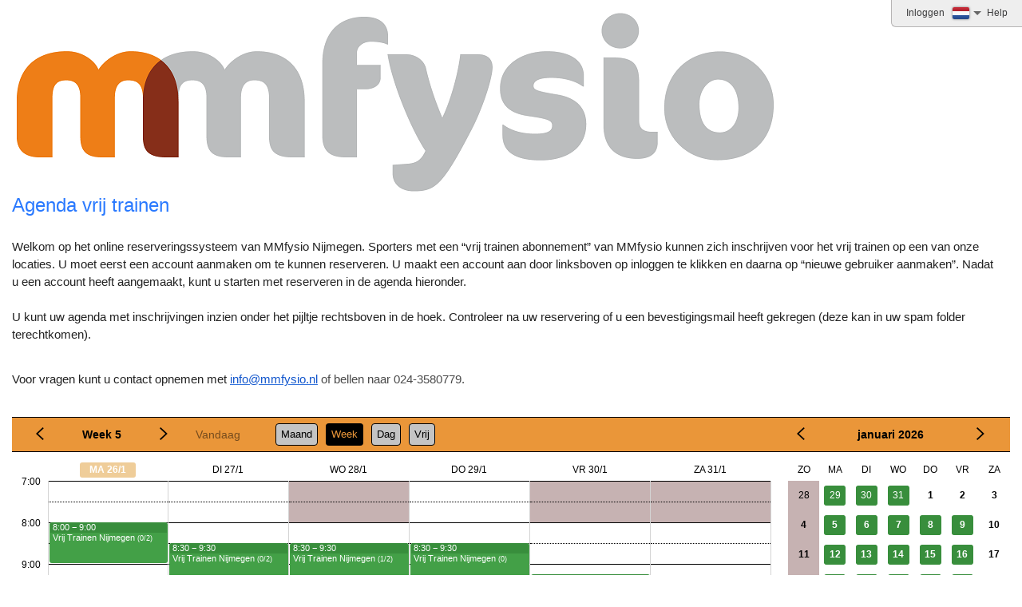

--- FILE ---
content_type: text/html; charset=utf-8
request_url: https://www.supersaas.nl/schedule/MMfysio/Vrij_trainen_Nijmegen
body_size: 4933
content:
<!DOCTYPE html>
<html lang="nl">
<head>
	<meta charset="utf-8">
	<title>Agenda vrij trainen</title>
	<meta name="robots" content="noindex">
	<link rel="stylesheet" href="//assets.supersaas.net/assets/schedule_theme_4-5e866567d0c1193921bf458bacc23bfd6c696c164cdb5d11248f69db9c538c9b.css" />
		<script src="//assets.supersaas.net/assets/capacity-b49e3a38e4d51c9ab33eaa9c0fa877a35f9d44cb12e87edfaeb845b572ecef97.js"></script>
<script>if (typeof(showflags)=='undefined') document.write('<script src="/assets/capacity-b49e3a38e4d51c9ab33eaa9c0fa877a35f9d44cb12e87edfaeb845b572ecef97.js"><\/script>')</script>

<link rel="icon" href="https://cdn.supersaas.net/favicon.ico">  <style>
						.closed,.todayclosed,.day.closed, .monthCont .closedw, td.closed, .monthCont tbody tr td.closed, #monthnav table tbody tr td.closed {background: #C6B2B2}			.weekCont thead tr.dayHeading th.todayHead div, .monthCont tbody tr td p.heading.todayHead span, #monthnav table tbody tr td.today, .weekCont thead tr.dayHeading th.todayHead span {background: #EFCD99}			#tabContainer,.navhead,.dayHeading,.dayhead,#tabContainer #link,#hours,.todaylink, #monthnav table tbody tr td,.vslot th {color:#000000}.vslot th, #tabContainer ul.ts li, .datepick td.picked {border-color: #000000} #tabContainer ul.ts li.select {background: #000000}			#monthnav table tbody tr td.other {color: #000000}			#tabContainer ul.ts li.select {color: #EA9639} #tabContainer,.navhead {background-color: #EA9639}			#tabContainer ul.ts li,.vslot,.act tr:hover {background: #C4C4C4}			#monthnav table tbody tr td.selectd,.act tr.selectd {background: #FF9F2E}			#tabContainer,.navhead {border-color:#000000}			.day td, #agenda table#container > tbody, .monthCont tbody tr td {border-color:#000000}		:root{--s1:#C6B2B2;--s2:#EFCD99;--s3:#000000;--s4:#000000;--s5:#EA9639;--s6:#C4C4C4;--s7:#FF9F2E;--s8:#000000;--s9:#000000;}
  </style>
</head>
<body>
<div class="header custom_logo hide_all"><div class="logo_w"><a href="http://www.mmfysio.nl/"><img src="//assets.supersaas.net/l349290_33.png" id="logo" alt="Logo"></a></div><ul class="topmenu"><li><a href="/schedule/login/MMfysio/Vrij_trainen_Nijmegen?after=%2Fschedule%2FMMfysio%2FVrij_trainen_Nijmegen">Inloggen</a></li> <li onclick="showflags(349290)" id="flgs"><img title="Verander taal" srcset="//cdn.supersaas.net/flags/nl@2x.png 2x" src="//cdn.supersaas.net/flags/nl.png" alt="Flag"><div id="flagbox" style="display:none">…</div></li> <li><a href="/schedule/help/MMfysio/Vrij_trainen_Nijmegen?context=index&amp;return=%2Fschedule%2FMMfysio%2FVrij_trainen_Nijmegen">Help</a></li></ul></div>
<noscript><div class="c"><b>Let op:</b> Deze website werkt alleen als JavaScript is ingeschakeld op uw browser!</div></noscript>
	<div style="clear:both"></div>
<div id="wrap-schedule" class="wrap-capacity">
	<div id="usc"></div>
	<div id="intro">
		
		<h1>Agenda vrij trainen</h1>
		<div id="message_box" class="message_box_wide">
				<div><p dir="ltr" style="line-height:1.38;background-color:#ffffff;margin-top:0pt;margin-bottom:0pt"><span style="font-size:11pt;font-family:Arial;color:#222222;background-color:transparent;font-weight:400;font-style:normal;font-variant:normal;text-decoration:none;vertical-align:baseline;white-space:pre-wrap">Welkom op het online reserveringssysteem van MMfysio Nijmegen. Sporters met een “vrij trainen abonnement” van MMfysio kunnen zich inschrijven voor het vrij trainen op een van onze locaties. U moet eerst een account aanmaken om te kunnen reserveren. U maakt een account aan door linksboven op inloggen te klikken en daarna op “nieuwe gebruiker aanmaken”. Nadat u een account heeft aangemaakt, kunt u starten met reserveren in de agenda hieronder. </span></p>
<p dir="ltr" style="line-height:1.38;background-color:#ffffff;margin-top:0pt;margin-bottom:0pt"> </p>
<p dir="ltr" style="line-height:1.38;background-color:#ffffff;margin-top:0pt;margin-bottom:0pt"><span style="font-size:11pt;font-family:Arial;color:#222222;background-color:transparent;font-weight:400;font-style:normal;font-variant:normal;text-decoration:none;vertical-align:baseline;white-space:pre-wrap">U kunt uw agenda met inschrijvingen inzien onder het pijltje rechtsboven in de hoek. Controleer na uw reservering of u een bevestigingsmail heeft gekregen (deze kan in uw spam folder terechtkomen).</span></p>
<p dir="ltr" style="line-height:1.38;background-color:#ffffff;margin-top:0pt;margin-bottom:0pt"> </p>
<p><span id="docs-internal-guid-44152982-7fff-1e05-24ab-2b8343b4c445"><span style="font-size:11pt;font-family:Arial;color:#222222;background-color:transparent;vertical-align:baseline;white-space:pre-wrap">Voor vragen kunt u contact opnemen met </span><a href="mailto:info@mmfysio.nl"><span style="font-size:11pt;font-family:Arial;color:#1155cc;background-color:transparent;vertical-align:baseline;white-space:pre-wrap">info@mmfysio.nl</span></a> <span style="font-size:11pt;font-family:Arial;background-color:transparent;vertical-align:baseline;white-space:pre-wrap">of bellen naar 024-3580779.</span></span></p></div>
				
			
			<p class="flash"><span id="flash" style="display:none"></span></p>
		</div>
	</div>
	<div id="monthnav"></div>
	<div id="tabContainer"></div>
	<div id="agenda">
		<i id="spin"></i><div id="viewholder"></div>
	</div>
</div>

<div class="dialogwindow dwrap_n" id="bbox" style="display:none" role="dialog" tabindex="-1">
	<span class="dialoghead dhead_n"><span>Opening bekijken</span> <a href="javascript:void(0)" onclick="hideDialog('bbox');$('oldbooking').hide()" class="i i-x" aria-label="Close"></a></span>
	<div class="dbox_n">
		<div class="hspacer"></div>
		<div id="bbox_date" class="bdate"></div>
		<div class="level">
			<div id="bbox_color"><div id="bbox_level"></div></div>
			<div id="bbox_status"></div>
		</div>
		<h2 id="bbox_title">&nbsp;</h2>
		<div id="bbox_location" class="location"></div>
		<div id="bbox_description"></div>
		<div id="bbox_content" class="vslot"></div>
		<div class="c c_n" style="font-size:90%">

			<input type="hidden" name="bbox_slot_id" id="bbox_slot_id" /><input type="hidden" name="bbox_xpos" id="bbox_xpos" /><input type="hidden" name="bbox_ypos" id="bbox_ypos" />
			Om reserveringen te kunnen toevoegen moet u <a href="/schedule/login/MMfysio/Vrij_trainen_Nijmegen?after=%2Fschedule%2FMMfysio%2FVrij_trainen_Nijmegen">inloggen</a>. 

		</div>
		<div class="dbtn_w">
			<div class="dbtn_i">
				<i class="id id-ical" title="Download reservering als iCalendar file" onclick="download_ical('bbox_slot')"></i>
			</div>
			<div class="dbtn_n dbtn_n_e bttn-dbox-ft">
				<span>
					
					<a href="javascript:void(0)" onclick="newbooking()" id="bbox_wait" style="display:none">Op wachtlijst zetten</a>
					
				</span>
				<a href="javascript:void(0)" onclick="hideDialog('bbox');$('oldbooking').hide()" class="l-c">Sluiten</a>
			</div>
		</div>
	</div>
</div>

<div class="dialogwindow dwrap_n" id="oldbooking" style="display:none" role="dialog">
	<span class="dhead_n"><span class="dialoghead" tabindex="-1"><span id="oldbooking_edit">Reservering wijzigen</span><span id="oldbooking_view" style="display:none">Reservering bekijken</span></span> <a href="javascript:void(0)" onclick="hideDialog('oldbooking')" class="i i-x" aria-label="Close"></a></span>
	<div class="dbox_n">
		<form action="/schedule/MMfysio/Vrij_trainen_Nijmegen" accept-charset="UTF-8" method="post">
			<div id="oldbooking_error"></div>
			<table class="first_label">
					<tr class="rq"><td><label for="oldbooking_full_name">Naam</label></td><td><input size="30" maxlength="50" required="required" type="text" name="oldbooking[full_name]" id="oldbooking_full_name" /></td></tr>
	
	<tr><td><label for="oldbooking_phone">Telefoon</label></td><td><input size="30" maxlength="31" type="text" name="oldbooking[phone]" id="oldbooking_phone" /></td></tr>
	
	
	
	
	
	
	
	
		<tr id="oldbooking_req"><td colspan="2" class="rt small">* = Verplicht veld</td></tr>
			<tr id="oldbooking_changeS" style="display:none"><td>Verander</td>
				<td class="s">
					<label><input id="oldbooking_change_0" type="radio" value="0" name="oldbooking[change]" onclick="$('oldbooking_changeR').hide()" checked="checked">alleen deze</label>
					<label><input id="oldbooking_change_1" type="radio" value="1" name="oldbooking[change]" onclick="findchanges()" >deze en volgenden</label>
					<div id="oldbooking_changeR"  style="display:none"></div></td></tr>
		<tr id="oldbooking_statrow" style="display:none">
			<td>
					Status
			</td><td id="oldbooking_status"></td>
		</tr>
		<tr id="oldbookingcreated_by" class="small"><td>Gemaakt op</td><td id="oldbooking_created_by"></td></tr>
		<tr id="oldbookingupdated_by" class="small" style="display:none"><td>Gewijzigd op</td><td id="oldbooking_updated_by"></td></tr>
		<tr id="oldbooking_wait" style="display:none">
			<td  colspan="2" class="wl">Wachtende</td>
		</tr>
	<tr style="display:none"><td colspan="2"><input type="hidden" name="oldbooking[slot_id]" id="oldbooking_slot_id" /></td></tr>

				
			</table>
			<div class="dbtn_w">
				<div class="dbtn_i">
					
				</div>
				<div class="dbtn_n dbtn_n_e bttn-dbox-ft">
					<span id="oldbooking_editlink"><input type="hidden" name="oldbooking[id]" id="oldbooking_id" />
						<button name="edit" type="submit" id="oldbooking_sedit" onclick="return showIndicator(this)" class="bttn">Reservering aanpassen</button>
						<button name="destroy" type="submit" id="oldbooking_sdestroy" onclick="return removeRes(this)" class="bttn i-trash-w sq"><span>Reservering verwijderen</span></button>
					</span>
					<a href="javascript:void(0)" onclick="hideDialog('oldbooking');" class="l-c">Sluiten</a><input type="hidden" name="oldbooking[xpos]" id="oldbooking_xpos" /><input type="hidden" name="oldbooking[ypos]" id="oldbooking_ypos" />
					<div class="spin_w"><div class="spin il" id="oldbooking_progress" style="display:none"></div></div>
				</div>
			</div>
</form>	</div>
</div>



<div id="pickholder"></div>
<script src="//cdn.supersaas.net/js/lang/nl150.js"></script>
<script>
  var cursor=new Date(Date.UTC(2026,0,26,0)),rp_id=500561,token=849851,view='week',zoom=false,auth_write=false,date_format=2,time_format=0,week_start=0,rounding=60,default_length=3600,role=0,currency="€ ",price_format=1,rules=[],ugroup=0,time_here=new Date/1000-1769431838,local=false,theme=4,orig_url="/schedule/MMfysio/Vrij_trainen_Nijmegen"
  var from_utc = [1792890000,3600,1774746000,7200,1761440400,3600,1743296400,7200,1729990800,3600];
  
  hotcell= 0
  var overbooking=3,chip_fields=["full_name","phone"],listcontent=["full_name"]
  var empty="Nog geen reserveringen",cus_fields=["Emailadres","",null,null,null],auth_details=2,cus_quant=false
  var empty2="Inloggen om uw reserveringen te zien"
  var app=[[1766995200,1766998800,63469771,2,0,1,2,"Vrij Trainen Nijmegen","",0,"",0],[1767000600,1767004200,63469842,2,1,3,2,"Vrij Trainen Nijmegen","",0,"",0],[1767006000,1767009600,63469914,2,1,3,2,"Vrij Trainen Nijmegen","",0,"",0],[1767024900,1767028500,63469983,2,0,3,2,"Vrij Trainen Nijmegen","",0,"",0],[1767083400,1767087000,63470419,2,0,3,2,"Vrij Trainen Nijmegen","",0,"",0],[1767087900,1767091500,63470490,2,0,3,2,"Vrij Trainen Nijmegen","",0,"",0],[1767096900,1767100500,63470567,2,2,3,2,"Vrij Trainen Nijmegen","",0,"",0],[1767101400,1767105000,63470637,2,1,3,2,"Vrij Trainen Nijmegen","",0,"",0],[1767105900,1767109500,63470705,2,0,3,2,"Vrij Trainen Nijmegen","",0,"",0],[1767169800,1767173400,63470828,2,1,3,2,"Vrij Trainen Nijmegen","",0,"",0],[1767178800,1767182400,63470900,2,2,3,2,"Vrij Trainen Nijmegen","",0,"",0],[1767189600,1767193200,63470954,2,0,3,2,"Vrij Trainen Nijmegen","",0,"",0],[1767195900,1767199500,63471021,2,0,3,2,"Vrij Trainen Nijmegen","",0,"",0],[1767600000,1767603600,70179688,2,0,3,2,"Vrij Trainen Nijmegen","",0,"",0],[1767605400,1767609000,70179691,2,0,3,2,"Vrij Trainen Nijmegen","",0,"",0],[1767610800,1767614400,70179743,2,0,3,2,"Vrij Trainen Nijmegen","",0,"",0],[1767629700,1767633300,70179795,2,2,3,2,"Vrij Trainen Nijmegen","",0,"",0],[1767688200,1767691800,70179847,2,0,3,2,"Vrij Trainen Nijmegen","",0,"",0],[1767692700,1767696300,70179899,2,1,3,2,"Vrij Trainen Nijmegen","",0,"",0],[1767701700,1767705300,70179951,2,0,3,2,"Vrij Trainen Nijmegen","",0,"",0],[1767706200,1767709800,70180004,2,0,3,2,"Vrij Trainen Nijmegen","",0,"",0],[1767710700,1767714300,70180056,2,0,3,2,"Vrij Trainen Nijmegen","",0,"",0],[1767774600,1767778200,70180108,2,0,3,2,"Vrij Trainen Nijmegen","",0,"",0],[1767783600,1767787200,70180160,2,0,3,2,"Vrij Trainen Nijmegen","",0,"",0],[1767794400,1767798000,70180212,2,0,3,2,"Vrij Trainen Nijmegen","",0,"",0],[1767800700,1767804300,70180264,2,0,3,2,"Vrij Trainen Nijmegen","",0,"",0],[1767861000,1767864600,70180366,0,0,3,2,"Vrij Trainen Nijmegen","",0,"",0],[1767870000,1767873600,70180419,0,1,3,2,"Vrij Trainen Nijmegen","",0,"",0],[1767888000,1767891600,70180471,0,0,3,2,"Vrij Trainen Nijmegen","",0,"",0],[1767950100,1767953700,70180525,0,0,3,2,"Vrij Trainen Nijmegen","",0,"",0],[1767954600,1767958200,70180576,0,1,3,2,"Vrij Trainen Nijmegen","",0,"",0],[1767963600,1767967200,70180627,0,0,3,2,"Vrij Trainen Nijmegen","",0,"",0],[1767972600,1767976200,70180679,0,2,3,2,"Vrij Trainen Nijmegen","",0,"",0],[1768204800,1768208400,70179638,2,0,3,2,"Vrij Trainen Nijmegen","",0,"",0],[1768210200,1768213800,70179692,2,0,3,2,"Vrij Trainen Nijmegen","",0,"",0],[1768215600,1768219200,70179744,2,1,3,2,"Vrij Trainen Nijmegen","",0,"",0],[1768234500,1768238100,70179796,2,0,3,2,"Vrij Trainen Nijmegen","",0,"",0],[1768293000,1768296600,70179848,2,0,3,2,"Vrij Trainen Nijmegen","",0,"",0],[1768297500,1768301100,70179900,2,0,3,2,"Vrij Trainen Nijmegen","",0,"",0],[1768306500,1768310100,70179952,2,1,3,2,"Vrij Trainen Nijmegen","",0,"",0],[1768311000,1768314600,70180005,2,0,3,2,"Vrij Trainen Nijmegen","",0,"",0],[1768315500,1768319100,70180057,2,0,3,2,"Vrij Trainen Nijmegen","",0,"",0],[1768379400,1768383000,70180109,2,2,3,2,"Vrij Trainen Nijmegen","",0,"",0],[1768388400,1768392000,70180161,2,1,3,2,"Vrij Trainen Nijmegen","",0,"",0],[1768399200,1768402800,70180213,2,1,3,2,"Vrij Trainen Nijmegen","",0,"",0],[1768405500,1768409100,70180265,2,0,3,2,"Vrij Trainen Nijmegen","",0,"",0],[1768465800,1768469400,70180316,0,0,3,2,"Vrij Trainen Nijmegen","",0,"",0],[1768474800,1768478400,70180369,0,0,3,2,"Vrij Trainen Nijmegen","",0,"",0],[1768492800,1768496400,70180421,0,1,3,2,"Vrij Trainen Nijmegen","",0,"",0],[1768554900,1768558500,70180476,0,0,3,2,"Vrij Trainen Nijmegen","",0,"",0],[1768559400,1768563000,70180527,0,2,3,2,"Vrij Trainen Nijmegen","",0,"",0],[1768568400,1768572000,70180578,0,1,3,2,"Vrij Trainen Nijmegen","",0,"",0],[1768577400,1768581000,70180630,0,1,3,2,"Vrij Trainen Nijmegen","",0,"",0],[1768809600,1768813200,70179639,2,0,3,2,"Vrij Trainen Nijmegen","",0,"",0],[1768815000,1768818600,70179693,2,0,3,2,"Vrij Trainen Nijmegen","",0,"",0],[1768820400,1768824000,70179745,2,1,3,2,"Vrij Trainen Nijmegen","",0,"",0],[1768839300,1768842900,70179797,2,0,3,2,"Vrij Trainen Nijmegen","",0,"",0],[1768897800,1768901400,70179849,2,0,3,2,"Vrij Trainen Nijmegen","",0,"",0],[1768902300,1768905900,70179901,2,0,3,2,"Vrij Trainen Nijmegen","",0,"",0],[1768911300,1768914900,70179953,2,1,3,2,"Vrij Trainen Nijmegen","",0,"",0],[1768915800,1768919400,70180006,2,0,3,2,"Vrij Trainen Nijmegen","",0,"",0],[1768920300,1768923900,70180058,2,0,3,2,"Vrij Trainen Nijmegen","",0,"",0],[1768984200,1768987800,70180110,2,1,3,2,"Vrij Trainen Nijmegen","",0,"",0],[1768993200,1768996800,70180162,2,2,3,2,"Vrij Trainen Nijmegen","",0,"",0],[1769004000,1769007600,70180214,2,1,3,2,"Vrij Trainen Nijmegen","",0,"",0],[1769010300,1769013900,70180266,2,2,3,2,"Vrij Trainen Nijmegen","",0,"",0],[1769070600,1769074200,70180317,0,0,3,2,"Vrij Trainen Nijmegen","",0,"",0],[1769079600,1769083200,70180370,0,0,3,2,"Vrij Trainen Nijmegen","",0,"",0],[1769097600,1769101200,70180422,0,0,3,2,"Vrij Trainen Nijmegen","",0,"",0],[1769159700,1769163300,70180477,0,1,3,2,"Vrij Trainen Nijmegen","",0,"",0],[1769164200,1769167800,70180528,0,2,3,2,"Vrij Trainen Nijmegen","",0,"",0],[1769173200,1769176800,70180579,0,1,3,2,"Vrij Trainen Nijmegen","",0,"",0],[1769182200,1769185800,70180631,0,1,3,2,"Vrij Trainen Nijmegen","",0,"",0],[1769414400,1769418000,70179640,2,0,3,2,"Vrij Trainen Nijmegen","",0,"",0],[1769419800,1769423400,70179694,2,0,3,2,"Vrij Trainen Nijmegen","",0,"",0],[1769425200,1769428800,70179746,2,1,3,2,"Vrij Trainen Nijmegen","",0,"",0],[1769444100,1769447700,70179798,2,2,3,2,"Vrij Trainen Nijmegen","",0,"",0],[1769502600,1769506200,70179850,2,0,3,2,"Vrij Trainen Nijmegen","",0,"",0],[1769507100,1769510700,70179902,2,0,3,2,"Vrij Trainen Nijmegen","",0,"",0],[1769516100,1769519700,70179954,2,1,3,2,"Vrij Trainen Nijmegen","",0,"",0],[1769520600,1769524200,70180007,2,0,3,2,"Vrij Trainen Nijmegen","",0,"",0],[1769525100,1769528700,70180059,2,0,3,2,"Vrij Trainen Nijmegen","",0,"",0],[1769589000,1769592600,70180111,2,1,3,2,"Vrij Trainen Nijmegen","",0,"",0],[1769598000,1769601600,70180163,2,0,3,2,"Vrij Trainen Nijmegen","",0,"",0],[1769608800,1769612400,70180215,2,0,3,2,"Vrij Trainen Nijmegen","",0,"",0],[1769615100,1769618700,70180267,2,0,3,2,"Vrij Trainen Nijmegen","",0,"",0],[1769675400,1769679000,70180318,0,0,3,2,"Vrij Trainen Nijmegen","",0,"",0],[1769684400,1769688000,70180371,0,0,3,2,"Vrij Trainen Nijmegen","",0,"",0],[1769702400,1769706000,70180423,0,0,3,2,"Vrij Trainen Nijmegen","",0,"",0],[1769764500,1769768100,70180478,0,0,3,2,"Vrij Trainen Nijmegen","",0,"",0],[1769769000,1769772600,70180529,0,2,3,2,"Vrij Trainen Nijmegen","",0,"",0],[1769778000,1769781600,70180580,0,1,3,2,"Vrij Trainen Nijmegen","",0,"",0],[1769787000,1769790600,70180632,0,0,3,2,"Vrij Trainen Nijmegen","",0,"",0]]
  var busy_color= 2, mine=[]
  var bit_prefs = 2086666366
  
</script>

<script>
  var add_limit = 0
  var sync = false
  var first_hour = 7, last_hour = 19, season = [0,0]
  var open_times = [0,420,420,480,420,480,480,1440,1200,1200,1230,1200,1200,720]
  var ecache = {data: []}
  var mdir = 0, full_color = 2
  var hide_closed = 1, month_nav = true
  var mheight = 82, w_line_height = 52, interval = 2
  var mines= [0,"U bent hiervoor geregistreerd","U bent hiervoor geregistreerd of staat op de wachtlijst"]
  var default_view = 1, theme = 4, hide_finish = 0
  var rp_name= "Vrij_trainen_Nijmegen";
    document.observe('dom:loaded', domloaded)
</script>



</body>
</html>
